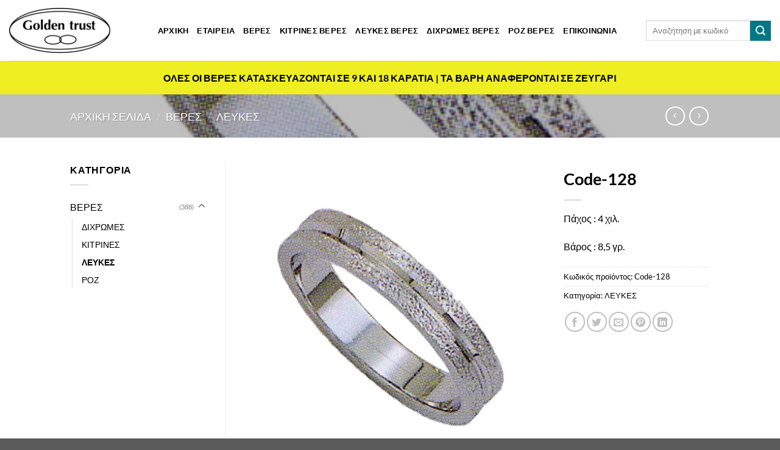

--- FILE ---
content_type: text/html; charset=utf-8
request_url: https://www.google.com/recaptcha/api2/anchor?ar=1&k=6Lf-b6YUAAAAACZanOR4pGiCBUpDjKMcP2a-ijSL&co=aHR0cHM6Ly9nb2xkZW4tdHJ1c3QuZ3I6NDQz&hl=en&v=PoyoqOPhxBO7pBk68S4YbpHZ&size=invisible&anchor-ms=20000&execute-ms=30000&cb=c8nx4zdlw3i9
body_size: 49442
content:
<!DOCTYPE HTML><html dir="ltr" lang="en"><head><meta http-equiv="Content-Type" content="text/html; charset=UTF-8">
<meta http-equiv="X-UA-Compatible" content="IE=edge">
<title>reCAPTCHA</title>
<style type="text/css">
/* cyrillic-ext */
@font-face {
  font-family: 'Roboto';
  font-style: normal;
  font-weight: 400;
  font-stretch: 100%;
  src: url(//fonts.gstatic.com/s/roboto/v48/KFO7CnqEu92Fr1ME7kSn66aGLdTylUAMa3GUBHMdazTgWw.woff2) format('woff2');
  unicode-range: U+0460-052F, U+1C80-1C8A, U+20B4, U+2DE0-2DFF, U+A640-A69F, U+FE2E-FE2F;
}
/* cyrillic */
@font-face {
  font-family: 'Roboto';
  font-style: normal;
  font-weight: 400;
  font-stretch: 100%;
  src: url(//fonts.gstatic.com/s/roboto/v48/KFO7CnqEu92Fr1ME7kSn66aGLdTylUAMa3iUBHMdazTgWw.woff2) format('woff2');
  unicode-range: U+0301, U+0400-045F, U+0490-0491, U+04B0-04B1, U+2116;
}
/* greek-ext */
@font-face {
  font-family: 'Roboto';
  font-style: normal;
  font-weight: 400;
  font-stretch: 100%;
  src: url(//fonts.gstatic.com/s/roboto/v48/KFO7CnqEu92Fr1ME7kSn66aGLdTylUAMa3CUBHMdazTgWw.woff2) format('woff2');
  unicode-range: U+1F00-1FFF;
}
/* greek */
@font-face {
  font-family: 'Roboto';
  font-style: normal;
  font-weight: 400;
  font-stretch: 100%;
  src: url(//fonts.gstatic.com/s/roboto/v48/KFO7CnqEu92Fr1ME7kSn66aGLdTylUAMa3-UBHMdazTgWw.woff2) format('woff2');
  unicode-range: U+0370-0377, U+037A-037F, U+0384-038A, U+038C, U+038E-03A1, U+03A3-03FF;
}
/* math */
@font-face {
  font-family: 'Roboto';
  font-style: normal;
  font-weight: 400;
  font-stretch: 100%;
  src: url(//fonts.gstatic.com/s/roboto/v48/KFO7CnqEu92Fr1ME7kSn66aGLdTylUAMawCUBHMdazTgWw.woff2) format('woff2');
  unicode-range: U+0302-0303, U+0305, U+0307-0308, U+0310, U+0312, U+0315, U+031A, U+0326-0327, U+032C, U+032F-0330, U+0332-0333, U+0338, U+033A, U+0346, U+034D, U+0391-03A1, U+03A3-03A9, U+03B1-03C9, U+03D1, U+03D5-03D6, U+03F0-03F1, U+03F4-03F5, U+2016-2017, U+2034-2038, U+203C, U+2040, U+2043, U+2047, U+2050, U+2057, U+205F, U+2070-2071, U+2074-208E, U+2090-209C, U+20D0-20DC, U+20E1, U+20E5-20EF, U+2100-2112, U+2114-2115, U+2117-2121, U+2123-214F, U+2190, U+2192, U+2194-21AE, U+21B0-21E5, U+21F1-21F2, U+21F4-2211, U+2213-2214, U+2216-22FF, U+2308-230B, U+2310, U+2319, U+231C-2321, U+2336-237A, U+237C, U+2395, U+239B-23B7, U+23D0, U+23DC-23E1, U+2474-2475, U+25AF, U+25B3, U+25B7, U+25BD, U+25C1, U+25CA, U+25CC, U+25FB, U+266D-266F, U+27C0-27FF, U+2900-2AFF, U+2B0E-2B11, U+2B30-2B4C, U+2BFE, U+3030, U+FF5B, U+FF5D, U+1D400-1D7FF, U+1EE00-1EEFF;
}
/* symbols */
@font-face {
  font-family: 'Roboto';
  font-style: normal;
  font-weight: 400;
  font-stretch: 100%;
  src: url(//fonts.gstatic.com/s/roboto/v48/KFO7CnqEu92Fr1ME7kSn66aGLdTylUAMaxKUBHMdazTgWw.woff2) format('woff2');
  unicode-range: U+0001-000C, U+000E-001F, U+007F-009F, U+20DD-20E0, U+20E2-20E4, U+2150-218F, U+2190, U+2192, U+2194-2199, U+21AF, U+21E6-21F0, U+21F3, U+2218-2219, U+2299, U+22C4-22C6, U+2300-243F, U+2440-244A, U+2460-24FF, U+25A0-27BF, U+2800-28FF, U+2921-2922, U+2981, U+29BF, U+29EB, U+2B00-2BFF, U+4DC0-4DFF, U+FFF9-FFFB, U+10140-1018E, U+10190-1019C, U+101A0, U+101D0-101FD, U+102E0-102FB, U+10E60-10E7E, U+1D2C0-1D2D3, U+1D2E0-1D37F, U+1F000-1F0FF, U+1F100-1F1AD, U+1F1E6-1F1FF, U+1F30D-1F30F, U+1F315, U+1F31C, U+1F31E, U+1F320-1F32C, U+1F336, U+1F378, U+1F37D, U+1F382, U+1F393-1F39F, U+1F3A7-1F3A8, U+1F3AC-1F3AF, U+1F3C2, U+1F3C4-1F3C6, U+1F3CA-1F3CE, U+1F3D4-1F3E0, U+1F3ED, U+1F3F1-1F3F3, U+1F3F5-1F3F7, U+1F408, U+1F415, U+1F41F, U+1F426, U+1F43F, U+1F441-1F442, U+1F444, U+1F446-1F449, U+1F44C-1F44E, U+1F453, U+1F46A, U+1F47D, U+1F4A3, U+1F4B0, U+1F4B3, U+1F4B9, U+1F4BB, U+1F4BF, U+1F4C8-1F4CB, U+1F4D6, U+1F4DA, U+1F4DF, U+1F4E3-1F4E6, U+1F4EA-1F4ED, U+1F4F7, U+1F4F9-1F4FB, U+1F4FD-1F4FE, U+1F503, U+1F507-1F50B, U+1F50D, U+1F512-1F513, U+1F53E-1F54A, U+1F54F-1F5FA, U+1F610, U+1F650-1F67F, U+1F687, U+1F68D, U+1F691, U+1F694, U+1F698, U+1F6AD, U+1F6B2, U+1F6B9-1F6BA, U+1F6BC, U+1F6C6-1F6CF, U+1F6D3-1F6D7, U+1F6E0-1F6EA, U+1F6F0-1F6F3, U+1F6F7-1F6FC, U+1F700-1F7FF, U+1F800-1F80B, U+1F810-1F847, U+1F850-1F859, U+1F860-1F887, U+1F890-1F8AD, U+1F8B0-1F8BB, U+1F8C0-1F8C1, U+1F900-1F90B, U+1F93B, U+1F946, U+1F984, U+1F996, U+1F9E9, U+1FA00-1FA6F, U+1FA70-1FA7C, U+1FA80-1FA89, U+1FA8F-1FAC6, U+1FACE-1FADC, U+1FADF-1FAE9, U+1FAF0-1FAF8, U+1FB00-1FBFF;
}
/* vietnamese */
@font-face {
  font-family: 'Roboto';
  font-style: normal;
  font-weight: 400;
  font-stretch: 100%;
  src: url(//fonts.gstatic.com/s/roboto/v48/KFO7CnqEu92Fr1ME7kSn66aGLdTylUAMa3OUBHMdazTgWw.woff2) format('woff2');
  unicode-range: U+0102-0103, U+0110-0111, U+0128-0129, U+0168-0169, U+01A0-01A1, U+01AF-01B0, U+0300-0301, U+0303-0304, U+0308-0309, U+0323, U+0329, U+1EA0-1EF9, U+20AB;
}
/* latin-ext */
@font-face {
  font-family: 'Roboto';
  font-style: normal;
  font-weight: 400;
  font-stretch: 100%;
  src: url(//fonts.gstatic.com/s/roboto/v48/KFO7CnqEu92Fr1ME7kSn66aGLdTylUAMa3KUBHMdazTgWw.woff2) format('woff2');
  unicode-range: U+0100-02BA, U+02BD-02C5, U+02C7-02CC, U+02CE-02D7, U+02DD-02FF, U+0304, U+0308, U+0329, U+1D00-1DBF, U+1E00-1E9F, U+1EF2-1EFF, U+2020, U+20A0-20AB, U+20AD-20C0, U+2113, U+2C60-2C7F, U+A720-A7FF;
}
/* latin */
@font-face {
  font-family: 'Roboto';
  font-style: normal;
  font-weight: 400;
  font-stretch: 100%;
  src: url(//fonts.gstatic.com/s/roboto/v48/KFO7CnqEu92Fr1ME7kSn66aGLdTylUAMa3yUBHMdazQ.woff2) format('woff2');
  unicode-range: U+0000-00FF, U+0131, U+0152-0153, U+02BB-02BC, U+02C6, U+02DA, U+02DC, U+0304, U+0308, U+0329, U+2000-206F, U+20AC, U+2122, U+2191, U+2193, U+2212, U+2215, U+FEFF, U+FFFD;
}
/* cyrillic-ext */
@font-face {
  font-family: 'Roboto';
  font-style: normal;
  font-weight: 500;
  font-stretch: 100%;
  src: url(//fonts.gstatic.com/s/roboto/v48/KFO7CnqEu92Fr1ME7kSn66aGLdTylUAMa3GUBHMdazTgWw.woff2) format('woff2');
  unicode-range: U+0460-052F, U+1C80-1C8A, U+20B4, U+2DE0-2DFF, U+A640-A69F, U+FE2E-FE2F;
}
/* cyrillic */
@font-face {
  font-family: 'Roboto';
  font-style: normal;
  font-weight: 500;
  font-stretch: 100%;
  src: url(//fonts.gstatic.com/s/roboto/v48/KFO7CnqEu92Fr1ME7kSn66aGLdTylUAMa3iUBHMdazTgWw.woff2) format('woff2');
  unicode-range: U+0301, U+0400-045F, U+0490-0491, U+04B0-04B1, U+2116;
}
/* greek-ext */
@font-face {
  font-family: 'Roboto';
  font-style: normal;
  font-weight: 500;
  font-stretch: 100%;
  src: url(//fonts.gstatic.com/s/roboto/v48/KFO7CnqEu92Fr1ME7kSn66aGLdTylUAMa3CUBHMdazTgWw.woff2) format('woff2');
  unicode-range: U+1F00-1FFF;
}
/* greek */
@font-face {
  font-family: 'Roboto';
  font-style: normal;
  font-weight: 500;
  font-stretch: 100%;
  src: url(//fonts.gstatic.com/s/roboto/v48/KFO7CnqEu92Fr1ME7kSn66aGLdTylUAMa3-UBHMdazTgWw.woff2) format('woff2');
  unicode-range: U+0370-0377, U+037A-037F, U+0384-038A, U+038C, U+038E-03A1, U+03A3-03FF;
}
/* math */
@font-face {
  font-family: 'Roboto';
  font-style: normal;
  font-weight: 500;
  font-stretch: 100%;
  src: url(//fonts.gstatic.com/s/roboto/v48/KFO7CnqEu92Fr1ME7kSn66aGLdTylUAMawCUBHMdazTgWw.woff2) format('woff2');
  unicode-range: U+0302-0303, U+0305, U+0307-0308, U+0310, U+0312, U+0315, U+031A, U+0326-0327, U+032C, U+032F-0330, U+0332-0333, U+0338, U+033A, U+0346, U+034D, U+0391-03A1, U+03A3-03A9, U+03B1-03C9, U+03D1, U+03D5-03D6, U+03F0-03F1, U+03F4-03F5, U+2016-2017, U+2034-2038, U+203C, U+2040, U+2043, U+2047, U+2050, U+2057, U+205F, U+2070-2071, U+2074-208E, U+2090-209C, U+20D0-20DC, U+20E1, U+20E5-20EF, U+2100-2112, U+2114-2115, U+2117-2121, U+2123-214F, U+2190, U+2192, U+2194-21AE, U+21B0-21E5, U+21F1-21F2, U+21F4-2211, U+2213-2214, U+2216-22FF, U+2308-230B, U+2310, U+2319, U+231C-2321, U+2336-237A, U+237C, U+2395, U+239B-23B7, U+23D0, U+23DC-23E1, U+2474-2475, U+25AF, U+25B3, U+25B7, U+25BD, U+25C1, U+25CA, U+25CC, U+25FB, U+266D-266F, U+27C0-27FF, U+2900-2AFF, U+2B0E-2B11, U+2B30-2B4C, U+2BFE, U+3030, U+FF5B, U+FF5D, U+1D400-1D7FF, U+1EE00-1EEFF;
}
/* symbols */
@font-face {
  font-family: 'Roboto';
  font-style: normal;
  font-weight: 500;
  font-stretch: 100%;
  src: url(//fonts.gstatic.com/s/roboto/v48/KFO7CnqEu92Fr1ME7kSn66aGLdTylUAMaxKUBHMdazTgWw.woff2) format('woff2');
  unicode-range: U+0001-000C, U+000E-001F, U+007F-009F, U+20DD-20E0, U+20E2-20E4, U+2150-218F, U+2190, U+2192, U+2194-2199, U+21AF, U+21E6-21F0, U+21F3, U+2218-2219, U+2299, U+22C4-22C6, U+2300-243F, U+2440-244A, U+2460-24FF, U+25A0-27BF, U+2800-28FF, U+2921-2922, U+2981, U+29BF, U+29EB, U+2B00-2BFF, U+4DC0-4DFF, U+FFF9-FFFB, U+10140-1018E, U+10190-1019C, U+101A0, U+101D0-101FD, U+102E0-102FB, U+10E60-10E7E, U+1D2C0-1D2D3, U+1D2E0-1D37F, U+1F000-1F0FF, U+1F100-1F1AD, U+1F1E6-1F1FF, U+1F30D-1F30F, U+1F315, U+1F31C, U+1F31E, U+1F320-1F32C, U+1F336, U+1F378, U+1F37D, U+1F382, U+1F393-1F39F, U+1F3A7-1F3A8, U+1F3AC-1F3AF, U+1F3C2, U+1F3C4-1F3C6, U+1F3CA-1F3CE, U+1F3D4-1F3E0, U+1F3ED, U+1F3F1-1F3F3, U+1F3F5-1F3F7, U+1F408, U+1F415, U+1F41F, U+1F426, U+1F43F, U+1F441-1F442, U+1F444, U+1F446-1F449, U+1F44C-1F44E, U+1F453, U+1F46A, U+1F47D, U+1F4A3, U+1F4B0, U+1F4B3, U+1F4B9, U+1F4BB, U+1F4BF, U+1F4C8-1F4CB, U+1F4D6, U+1F4DA, U+1F4DF, U+1F4E3-1F4E6, U+1F4EA-1F4ED, U+1F4F7, U+1F4F9-1F4FB, U+1F4FD-1F4FE, U+1F503, U+1F507-1F50B, U+1F50D, U+1F512-1F513, U+1F53E-1F54A, U+1F54F-1F5FA, U+1F610, U+1F650-1F67F, U+1F687, U+1F68D, U+1F691, U+1F694, U+1F698, U+1F6AD, U+1F6B2, U+1F6B9-1F6BA, U+1F6BC, U+1F6C6-1F6CF, U+1F6D3-1F6D7, U+1F6E0-1F6EA, U+1F6F0-1F6F3, U+1F6F7-1F6FC, U+1F700-1F7FF, U+1F800-1F80B, U+1F810-1F847, U+1F850-1F859, U+1F860-1F887, U+1F890-1F8AD, U+1F8B0-1F8BB, U+1F8C0-1F8C1, U+1F900-1F90B, U+1F93B, U+1F946, U+1F984, U+1F996, U+1F9E9, U+1FA00-1FA6F, U+1FA70-1FA7C, U+1FA80-1FA89, U+1FA8F-1FAC6, U+1FACE-1FADC, U+1FADF-1FAE9, U+1FAF0-1FAF8, U+1FB00-1FBFF;
}
/* vietnamese */
@font-face {
  font-family: 'Roboto';
  font-style: normal;
  font-weight: 500;
  font-stretch: 100%;
  src: url(//fonts.gstatic.com/s/roboto/v48/KFO7CnqEu92Fr1ME7kSn66aGLdTylUAMa3OUBHMdazTgWw.woff2) format('woff2');
  unicode-range: U+0102-0103, U+0110-0111, U+0128-0129, U+0168-0169, U+01A0-01A1, U+01AF-01B0, U+0300-0301, U+0303-0304, U+0308-0309, U+0323, U+0329, U+1EA0-1EF9, U+20AB;
}
/* latin-ext */
@font-face {
  font-family: 'Roboto';
  font-style: normal;
  font-weight: 500;
  font-stretch: 100%;
  src: url(//fonts.gstatic.com/s/roboto/v48/KFO7CnqEu92Fr1ME7kSn66aGLdTylUAMa3KUBHMdazTgWw.woff2) format('woff2');
  unicode-range: U+0100-02BA, U+02BD-02C5, U+02C7-02CC, U+02CE-02D7, U+02DD-02FF, U+0304, U+0308, U+0329, U+1D00-1DBF, U+1E00-1E9F, U+1EF2-1EFF, U+2020, U+20A0-20AB, U+20AD-20C0, U+2113, U+2C60-2C7F, U+A720-A7FF;
}
/* latin */
@font-face {
  font-family: 'Roboto';
  font-style: normal;
  font-weight: 500;
  font-stretch: 100%;
  src: url(//fonts.gstatic.com/s/roboto/v48/KFO7CnqEu92Fr1ME7kSn66aGLdTylUAMa3yUBHMdazQ.woff2) format('woff2');
  unicode-range: U+0000-00FF, U+0131, U+0152-0153, U+02BB-02BC, U+02C6, U+02DA, U+02DC, U+0304, U+0308, U+0329, U+2000-206F, U+20AC, U+2122, U+2191, U+2193, U+2212, U+2215, U+FEFF, U+FFFD;
}
/* cyrillic-ext */
@font-face {
  font-family: 'Roboto';
  font-style: normal;
  font-weight: 900;
  font-stretch: 100%;
  src: url(//fonts.gstatic.com/s/roboto/v48/KFO7CnqEu92Fr1ME7kSn66aGLdTylUAMa3GUBHMdazTgWw.woff2) format('woff2');
  unicode-range: U+0460-052F, U+1C80-1C8A, U+20B4, U+2DE0-2DFF, U+A640-A69F, U+FE2E-FE2F;
}
/* cyrillic */
@font-face {
  font-family: 'Roboto';
  font-style: normal;
  font-weight: 900;
  font-stretch: 100%;
  src: url(//fonts.gstatic.com/s/roboto/v48/KFO7CnqEu92Fr1ME7kSn66aGLdTylUAMa3iUBHMdazTgWw.woff2) format('woff2');
  unicode-range: U+0301, U+0400-045F, U+0490-0491, U+04B0-04B1, U+2116;
}
/* greek-ext */
@font-face {
  font-family: 'Roboto';
  font-style: normal;
  font-weight: 900;
  font-stretch: 100%;
  src: url(//fonts.gstatic.com/s/roboto/v48/KFO7CnqEu92Fr1ME7kSn66aGLdTylUAMa3CUBHMdazTgWw.woff2) format('woff2');
  unicode-range: U+1F00-1FFF;
}
/* greek */
@font-face {
  font-family: 'Roboto';
  font-style: normal;
  font-weight: 900;
  font-stretch: 100%;
  src: url(//fonts.gstatic.com/s/roboto/v48/KFO7CnqEu92Fr1ME7kSn66aGLdTylUAMa3-UBHMdazTgWw.woff2) format('woff2');
  unicode-range: U+0370-0377, U+037A-037F, U+0384-038A, U+038C, U+038E-03A1, U+03A3-03FF;
}
/* math */
@font-face {
  font-family: 'Roboto';
  font-style: normal;
  font-weight: 900;
  font-stretch: 100%;
  src: url(//fonts.gstatic.com/s/roboto/v48/KFO7CnqEu92Fr1ME7kSn66aGLdTylUAMawCUBHMdazTgWw.woff2) format('woff2');
  unicode-range: U+0302-0303, U+0305, U+0307-0308, U+0310, U+0312, U+0315, U+031A, U+0326-0327, U+032C, U+032F-0330, U+0332-0333, U+0338, U+033A, U+0346, U+034D, U+0391-03A1, U+03A3-03A9, U+03B1-03C9, U+03D1, U+03D5-03D6, U+03F0-03F1, U+03F4-03F5, U+2016-2017, U+2034-2038, U+203C, U+2040, U+2043, U+2047, U+2050, U+2057, U+205F, U+2070-2071, U+2074-208E, U+2090-209C, U+20D0-20DC, U+20E1, U+20E5-20EF, U+2100-2112, U+2114-2115, U+2117-2121, U+2123-214F, U+2190, U+2192, U+2194-21AE, U+21B0-21E5, U+21F1-21F2, U+21F4-2211, U+2213-2214, U+2216-22FF, U+2308-230B, U+2310, U+2319, U+231C-2321, U+2336-237A, U+237C, U+2395, U+239B-23B7, U+23D0, U+23DC-23E1, U+2474-2475, U+25AF, U+25B3, U+25B7, U+25BD, U+25C1, U+25CA, U+25CC, U+25FB, U+266D-266F, U+27C0-27FF, U+2900-2AFF, U+2B0E-2B11, U+2B30-2B4C, U+2BFE, U+3030, U+FF5B, U+FF5D, U+1D400-1D7FF, U+1EE00-1EEFF;
}
/* symbols */
@font-face {
  font-family: 'Roboto';
  font-style: normal;
  font-weight: 900;
  font-stretch: 100%;
  src: url(//fonts.gstatic.com/s/roboto/v48/KFO7CnqEu92Fr1ME7kSn66aGLdTylUAMaxKUBHMdazTgWw.woff2) format('woff2');
  unicode-range: U+0001-000C, U+000E-001F, U+007F-009F, U+20DD-20E0, U+20E2-20E4, U+2150-218F, U+2190, U+2192, U+2194-2199, U+21AF, U+21E6-21F0, U+21F3, U+2218-2219, U+2299, U+22C4-22C6, U+2300-243F, U+2440-244A, U+2460-24FF, U+25A0-27BF, U+2800-28FF, U+2921-2922, U+2981, U+29BF, U+29EB, U+2B00-2BFF, U+4DC0-4DFF, U+FFF9-FFFB, U+10140-1018E, U+10190-1019C, U+101A0, U+101D0-101FD, U+102E0-102FB, U+10E60-10E7E, U+1D2C0-1D2D3, U+1D2E0-1D37F, U+1F000-1F0FF, U+1F100-1F1AD, U+1F1E6-1F1FF, U+1F30D-1F30F, U+1F315, U+1F31C, U+1F31E, U+1F320-1F32C, U+1F336, U+1F378, U+1F37D, U+1F382, U+1F393-1F39F, U+1F3A7-1F3A8, U+1F3AC-1F3AF, U+1F3C2, U+1F3C4-1F3C6, U+1F3CA-1F3CE, U+1F3D4-1F3E0, U+1F3ED, U+1F3F1-1F3F3, U+1F3F5-1F3F7, U+1F408, U+1F415, U+1F41F, U+1F426, U+1F43F, U+1F441-1F442, U+1F444, U+1F446-1F449, U+1F44C-1F44E, U+1F453, U+1F46A, U+1F47D, U+1F4A3, U+1F4B0, U+1F4B3, U+1F4B9, U+1F4BB, U+1F4BF, U+1F4C8-1F4CB, U+1F4D6, U+1F4DA, U+1F4DF, U+1F4E3-1F4E6, U+1F4EA-1F4ED, U+1F4F7, U+1F4F9-1F4FB, U+1F4FD-1F4FE, U+1F503, U+1F507-1F50B, U+1F50D, U+1F512-1F513, U+1F53E-1F54A, U+1F54F-1F5FA, U+1F610, U+1F650-1F67F, U+1F687, U+1F68D, U+1F691, U+1F694, U+1F698, U+1F6AD, U+1F6B2, U+1F6B9-1F6BA, U+1F6BC, U+1F6C6-1F6CF, U+1F6D3-1F6D7, U+1F6E0-1F6EA, U+1F6F0-1F6F3, U+1F6F7-1F6FC, U+1F700-1F7FF, U+1F800-1F80B, U+1F810-1F847, U+1F850-1F859, U+1F860-1F887, U+1F890-1F8AD, U+1F8B0-1F8BB, U+1F8C0-1F8C1, U+1F900-1F90B, U+1F93B, U+1F946, U+1F984, U+1F996, U+1F9E9, U+1FA00-1FA6F, U+1FA70-1FA7C, U+1FA80-1FA89, U+1FA8F-1FAC6, U+1FACE-1FADC, U+1FADF-1FAE9, U+1FAF0-1FAF8, U+1FB00-1FBFF;
}
/* vietnamese */
@font-face {
  font-family: 'Roboto';
  font-style: normal;
  font-weight: 900;
  font-stretch: 100%;
  src: url(//fonts.gstatic.com/s/roboto/v48/KFO7CnqEu92Fr1ME7kSn66aGLdTylUAMa3OUBHMdazTgWw.woff2) format('woff2');
  unicode-range: U+0102-0103, U+0110-0111, U+0128-0129, U+0168-0169, U+01A0-01A1, U+01AF-01B0, U+0300-0301, U+0303-0304, U+0308-0309, U+0323, U+0329, U+1EA0-1EF9, U+20AB;
}
/* latin-ext */
@font-face {
  font-family: 'Roboto';
  font-style: normal;
  font-weight: 900;
  font-stretch: 100%;
  src: url(//fonts.gstatic.com/s/roboto/v48/KFO7CnqEu92Fr1ME7kSn66aGLdTylUAMa3KUBHMdazTgWw.woff2) format('woff2');
  unicode-range: U+0100-02BA, U+02BD-02C5, U+02C7-02CC, U+02CE-02D7, U+02DD-02FF, U+0304, U+0308, U+0329, U+1D00-1DBF, U+1E00-1E9F, U+1EF2-1EFF, U+2020, U+20A0-20AB, U+20AD-20C0, U+2113, U+2C60-2C7F, U+A720-A7FF;
}
/* latin */
@font-face {
  font-family: 'Roboto';
  font-style: normal;
  font-weight: 900;
  font-stretch: 100%;
  src: url(//fonts.gstatic.com/s/roboto/v48/KFO7CnqEu92Fr1ME7kSn66aGLdTylUAMa3yUBHMdazQ.woff2) format('woff2');
  unicode-range: U+0000-00FF, U+0131, U+0152-0153, U+02BB-02BC, U+02C6, U+02DA, U+02DC, U+0304, U+0308, U+0329, U+2000-206F, U+20AC, U+2122, U+2191, U+2193, U+2212, U+2215, U+FEFF, U+FFFD;
}

</style>
<link rel="stylesheet" type="text/css" href="https://www.gstatic.com/recaptcha/releases/PoyoqOPhxBO7pBk68S4YbpHZ/styles__ltr.css">
<script nonce="q-d1QnKzhqxHF2Y74kEnNw" type="text/javascript">window['__recaptcha_api'] = 'https://www.google.com/recaptcha/api2/';</script>
<script type="text/javascript" src="https://www.gstatic.com/recaptcha/releases/PoyoqOPhxBO7pBk68S4YbpHZ/recaptcha__en.js" nonce="q-d1QnKzhqxHF2Y74kEnNw">
      
    </script></head>
<body><div id="rc-anchor-alert" class="rc-anchor-alert"></div>
<input type="hidden" id="recaptcha-token" value="[base64]">
<script type="text/javascript" nonce="q-d1QnKzhqxHF2Y74kEnNw">
      recaptcha.anchor.Main.init("[\x22ainput\x22,[\x22bgdata\x22,\x22\x22,\[base64]/[base64]/MjU1Ong/[base64]/[base64]/[base64]/[base64]/[base64]/[base64]/[base64]/[base64]/[base64]/[base64]/[base64]/[base64]/[base64]/[base64]/[base64]\\u003d\x22,\[base64]\\u003d\\u003d\x22,\x22eXrCj8ORwr/Ds8KIFHXDicOdwpXCqGxlTGHCisO/FcKBI3fDq8OtEsOROmLDsMOdDcK8SxPDi8KFIcODw7wJw5lGwrbCj8OsB8K0w7Ycw4paTl/CqsO/U8KDwrDCusOnwql9w4PCtcOhZUorwrfDmcO0wr9Dw4nDtMKUw4UBwoDCh2rDondnNgdTw6sIwq/ClUjCkSTCkFtfdUEEYsOaEMOAwqvClD/DiR3CnsOoQE88e8KHZjExw6g9R2RWwqglwoTCqsKbw7XDtcOjQzRGw5nCnsOxw6NHM8K5NirCgMOnw5ggwog/QADDjMOmLzFwNAnDvj/ChQ49w6ITwooXOsOMwox2fsOVw5k/YMOFw4Q2NEsWEBxiwoLCoyYPeUHCimAEOMKxSCEPHVhddAFlNsOTw6LCucKKw4lYw6EKSMKoJcOYwp51wqHDi8OBChwgIw3DncOLw6FEdcOTwr/CllZfw6HDqQHChsKWMsKVw6xHEFM7Ih9dwplnUBLDncK1J8O2eMK9UsK0wrzDocO8aFhgBAHCrsO1ZW/CinPDqxAWw4hVGMOdwr1jw5rCu3JFw6HDqcKiwpJEMcKlwr3Cg1/DhMKZw6ZACioVwrDCusOOwqPCujMDSWkeN3PCp8KIwq/CuMOywqxuw6Ilw4vCmsOZw7VaQ1/CvFrDgnBfd2/[base64]/w6MfN8OFwrwBBD3DrcKVQsOAw7jDtMOcwqLCsDXDqsOHw61pH8ORdcO6fA7Cix7CgMKQBHTDk8KKAsKEAUjDhMOGOBcIw4PDjsKfG8OcIkzCtyHDiMK6wpnDiFkddVg/wrkmwqc2w5zCjUjDvcKewrnDpQQCIh0Pwp8hGBc2RRjCgMObDMKkJ0VhHibDgsK6AkfDs8KoTV7DqsOnDcOpwoMFwoQaXi7CosKSwrPCmsOew7nDrMOZw5bChMOQwqPCsMOWRsODbRDDgEvCvsOQScOZwogdWRZPCSXDsCUieG/CnS0uw5USfVhZFsKdwpHDh8OUwq7Cq2DDgmLCjHFEXMOFRcKKwplcD2HCml1nw6xqwozClxNwwqvCry7Dj3IwVyzDoRPDqyZ2w5AFfcK9FcK2PUvDksOJwoHCk8K8wpjClsO5L8KOScOmwqthwpXDqMK2wqshwpXDhMKvJEPCthkVwofDuR/CsUHCocKCwpE2wobCmGzCuCtIF8Oew67CgcOhHSTCjsO1wpA8w7TDlRjCqcOUTsODwpzDhsO9wpUKJMOmDcO6w5zDlBzChsOywp3CkEzCjhRSVMOoa8K5dcKawo8ZwoHDsg0DSMOWw7vCj38bP8OywqfDnsOYCsKzw6DDvcKewoF9PVp+wqwlNsKtw6zDthcawqTDk2/[base64]/DulFtwr/CscOFwq0/w6rDg8KHwojCrF3DoywUwqHCrcOkw58qB344w6dUw4pgw47CglUBVVTClznDjmh+IFwiK8O0YGgowp0uUz1gZQvDjkBhwrnChMKCw4wIAQrDj2d6wr9ew7jClC1lYcKgeGtewrRhb8OIw7QOw5fCtEJ4wqLCh8OEYTzCrgrCoT90wq1gPcOfw5xEwqvCt8O/wpPCoDZIPMKWbcK0aHbCvizCocKNw7l9HsOfw7U5FsOWw79qw7t7M8KMWkDDkXLDrcKAGH9KwosSP3PCkAtQw5/CtsOAWsONRMOuOcOZw67Cm8OMw4JAw59BHBrCgWclVXUWw5VYecKYw5ggwo3DhjcJB8O4Gx1tdcOzwq7DhA1kwp1vL3/DkgbCsiTClULDvcK6XcK9woMHHRJ4w7ZCw5pBwpxdTl/CisOPYCTDtQZqIcK9w4PCgxl1RVXDmQ7CvsKgwoMJwrEoKh9We8KwwrtFw5d9w6tIWz1HQMOTwrNnw7/DusO7C8OsUXRVXsOyNDtzUhvDq8OrFcOgM8OJXcK9w4zCm8Oyw6oww4MPw5fCoFFrVGt9wp7Dv8KBwrpiw6wFalYQw7PDpEHDn8OMbGzCkcOdw5bClhbCtnDDg8K4AMOSYsOSZsKVwpNgwqRtOHfCocOTXMOyPxd4bsKqGcKBw5/[base64]/ClsO8LWrCtMKgw6rDuBDDpsOQw7PDrMK7Q8Ofw7XCu2dqPMKRwotOQ3YnwrzDqQPDvAEJAmzCoDfCmhV7CsO7UDokwrxIw5B9wrbCkgHDjw3ClsKeeF1mUsObZTzDhXVSBlAzwo/[base64]/w6DDrHDDrXDDkcOXe8K/w4AAw4ldXmXCgHrDrwRiWhrDrV/Du8KfGCnCjltyw5XCrsKTw7vCk3N4w4NOSm3DnTJ/w7rClcOIHsOYaSUVLV/CpQPCm8Oqwr/Dk8OHwpnDpsONwqtSw6zDuMOcGBgwwrhKwqDCn1zClMOsw5ReR8OwwqsYLMK0w7l0wrYWLH3CusKNHMOIUMObwpHDmcO/wpdbJXcAw7zDgGUaf0TCqcK0MBlfw4nDisOhwqdGUsOjaj50RsK7XcOkw6PCjcOsGMKwwo3CtMKQMMOQYcOnGi0cw6IuZ2MsbcOtCWJdSAXCu8K3w7I1d0lZZMKcwoLCkXQJJDIFD8KKw5DDnsOzwq3Dm8OzVcOWwpHDlMK2c3jCnsOXw7vCm8Ktwq1bfcOFwqnCh2/DrzbCrMOUw6LCgS/DqHUrBEcMwrEjDsOpOMKkw6xIw7ofwqjDmsOGw4Aow7fDn1pcwqkdGcOxfC3DkAoHw65ywpMoeSPDqlcLwqYUfcKSwqssPMOkwosAw5R+asK0f3NAJsKfP8KLel8NwrBVeD/Ds8OXF8K9w4vCogbDmkHCgcOBw5jDrAVtdMOIw7zCtcORR8OPwrJbwq/DtMOOWcKSdsKMw4nDjcOyZVRbwqV7I8KZP8Ktw67DisKHSQtnFcOXMsOYw6hVwpbCpsO7ecKqL8OHW2PDiMKrw69xaMK4FQJPK8OAw6luwqMmZ8ODDMKJwrVzwpBFw7/DrMKuBiPDgMOIw6oXIWPCg8OeDMO7MnTCn0nCr8OxdHg4DsKID8KGDBgBUMO3N8Oge8K2AcOaKhQ3OkMzasOuA0IzQT7CuWZtw58ecStCX8OdSGHDrREAwqN9wr5yK3xlw4TDg8KmOzFSwr9+w75Dw6bDmzHDh3/DlsKeJR3ClW/Dl8OPBMKsw5QQYcKqGj3ChMKfw5nDh2TDtGHDimsRwqXDiWjDqMOMRMOoUyBqQV3Ct8KRwopow6tuw7MUw43DtMKDccK1NMKmwoR6eSRDUcO0YW8qwqMpNWItwokfwoBQaz5DAwhww6bDiC7DrCvDvcOhwr5jw5zCiTTCmcOlD2jDk3h9woTCuDV7aR/DryxvwrvDoVkmwprCo8Oqw4rDoVzCkDPCg3FuaAETw6fCgBAmwqrChMOKwq/Dr1gAwqU2Gw3ClQtMwqHDlcO/[base64]/[base64]/JlcpREtAw6c+XW9JwqrCvCBALkDDglXCtcOmw7pkw7HDgsOLL8OYwr08wq/CqjNAw53Dgl/[base64]/w6BAP8OpwrnCi30xIS5uwrXCvk/[base64]/Cs37DscO+w4DDihbCvMOgFSTCuMKzRFHDo8O6w5UbVsONw7HCkGPDmMOxYsOVesKKwp3Dg0/DjsKXXMOtwq/DphFIwpNOesKHw4jDmR8Ow4Ezw7nCrB7Djg8Jw4DDl0TDnhwKD8KgJwjCtHRiPcKIEW9lBcKwDMK4ZjnCkkHDp8ORWF5+w5hcwrMzL8Knwq3CiMKuVXPCrMOPw68kw58qwpt0dQzCs8K9wo4WwrvDjwvDvyfCpcKqYsO7bSM/[base64]/NcO3WUvCtW3CqUrDocOSeTfDvMK6P3vDqMO1MsKjacKdBMOWwrfDrhLDlsOMwqcaEMKgX8KbNxwNKcOuw5PCpcKnw7wywqvDjBTCqcOtFS/[base64]/[base64]/DtmbCsj1IwozDoMOVw47Dr03Do8OAwp/Cp8ObGsK6OsKsZMKBwojCisOYF8KPw6/ChsOTwpoEdSjDtWTDnHtqw5BFJ8Onwod8D8OGw6gJbsK1PsOMwqgcw4JICxDCicK8RGnDhgDCuUPCjcK+DcOLwrtJworDrylhMT8qw4VFwoQsQMKyYlXDjzhkXU/DtcKxwqJCD8KudMKXw4YYUsOUw7dzGV4NwpLDicKuEXHDtsOgwo3DpMKmcToIw7B5G0d0I13CoRwpUwBRw7fDuxUNbkcPT8KfwpvCrMKiw7nCvCd7CijDk8K3OMKTRsOfw4nDsigPw5YybXvDoRo7wqvCpDocw7zDsSzCt8O/fMKgw501w7ZJwoECwqBUwrFhw4TCkh4eXcONVcOiLAnCn2fCoiI5EBQNwoYZw60sw5Nqw4x1w5TCtcKxDsKhwrzCkQ1UwrZww4jDgzsywqgZw77CncOONS7CsyYTEcODwoZJw5cyw5PDs1/DgcKFwqYdGFokwoEhwpglwoUkKicAw4DDqsK8VcOow6TCqDk7w68keg5Uw6DCqsKww5AQw4TDoxclw7fDrDsjVMKUcMKJw4zCvGwfwrXDrSxMBkPCmmIFw5Ifw4DDkj1bwoUiMiDCscKtwr/CtGjDl8Obwp8udsKQacKaQhUdwqjDqXPCp8K/TxQZZC0fPTjCnyQdWF4Lw78iSTA5U8KkwrEnwqbCnsOyw7zCl8OLDwZowrvDh8OPSFwZw7/[base64]/Dk8O+Og87TWkYw5ogfMOnw6XDkw4cw7/CoG4JeCLDhsOCw6vCp8O6wo0QwrbCnQx7wpnCvMOuPcKNwqEjwpbDpi3Dh8KVZXhVOcOWwp1NUTA9wpUKZn9FAMK9IsOrw4zCgMOJLCpnJSgVJcKcw6lYwqloFh7CjkoEwpnDuT5Rw55EwrPCtl5HfyDCjsKDw4pECMKrwpDCiC7Cl8OJwq3DuMKndcOdw6/CsHIDwrxEV8Kpw4/DrcO2NyMsw4rDonnCvcOvNSjDk8KhwoPDvMOYwo/DoRnDnsOew6rCimxEN3MODxxFDcKhFXQYTSpyKhDCpTDDjkwqw4fDhy1kMMOnw7smwr7CrhDDmCjDqcKFwplnLlEAV8OYUFzCj8KOMljCjcOzw6liwohuIsOOw5xAZcORMnV3QsOGw4bDkw9IwqjCtjnDgjDCqHfDv8K+w5JAwonDoDbDqC8Zw4kEwp/DtMOFwroAcwvDu8KEdDMqTXpuwrtvIijCuMOjRMKUPGBKwpQ4wrFwZMOJSMOVw5/DtMKOw7vCpA4dQMKIO0PCh2p6Oicmwo5sb24oY8OPO38XXHp4f2NAWwooHMOrIFZrw7LDmQnDscK5w4xTw4/DshfCu15xYsK4w6fCtXotEcKGOFbCi8OMwr5Qw4/DkW5Xwo/[base64]/DhiA4LsKtwpfDuMODcWzCglY1wpIXwpQdw4LCljMqA33DocOvwo8ZwrTDncKJw7FZYWhvwoDDlcOlwrbDocK6wqNMTcKrwojCrMK0XcOBcsOGURtffMKaw4/CliQPwrvDuUAsw41bw5XDkDlJdMKcBMKOHMOKXsOVw70rNsOBGA3DjsOvOMKfwooFbm/DvcKQw4XDkgzDgXcUdFt1IHAxwpnDhEPDuTXDgsOAMC7DhFfDs0HCrEjClMOOwpEAw5sGNhtbwprCtnZtw5/[base64]/[base64]/Do8KALcK5woXDucKwB8KgRwjDn8OEw4l/[base64]/CjTDgsKkwr4owrLCv8O6w6TDlmFiDx86w5J0w40gJyfCqjZQw4/[base64]/ecKTw63DuwjDm8O/DhA9WCfCmx4Mw5gPVcOpw6PCuBItwq4FwpXDkR3Cjk3DulnDqMKBw55gIcK9RMKNw7NwwoDDhCfDqMKLwoTDmMOTDMKHcsOoJDwdwqzCrSfCqknDjEBcw4RAwqLCu8KXw7BGDcKZAsONw4nDv8O1SMKBwrzCkmvCpF7CpSTCtENxw4NzZsKQwrdHZ01uwpnDslx9cx/DhH/Ds8O3Mlhxw6PDsQDDnU9qw4RxwqHDjsKBwoR5IsKiCMKSA8O5w4wqw7fCuhktecK0CsO/wojCkMKWw5/[base64]/Cq8OLZxvCoHHDj8KmcMOzJUHDs8OYWRBRQEktdXdRwqHChSDCpxFyw5rCrQDCgWs4IcKhwrnDhmnDqnpJw5fDs8OdeCXDo8OjW8OqFVQSQR7DjCt6wogswrbDhQPDmzITwqfDocOyTsKAKMKvw5LDgMK9w5dML8OlF8KDeF/ClgDDuGM1NyXCt8OjwogmakZnw6fDrFMPfDnCknQeLsOoV1ZUwoDChhXCtWMLw4lawpZeMh3DlsKtBnQtIz5GwrjDjQNqw5XDuMK9QDvCg8OTw7XCl2PDjW/Ct8KowqLCncOUw6kxdMOdwrrCtEHDuXvCh2TCswhmwo5Nw4LCkAvDgzI5AMKeTcKZwo1tw7xCPwfCjhZMwp1wPMK/[base64]/DkXICwqPDlMORw4kgw40kLGLChsOzcMOVw4t8f8K0wp1WbnHDicO5ZMOta8OGUTPCuUbCrgXDg2XCl8O1HMKecMOUNHDCohvDkArDisOwwp7CkcKdwro8VcOkw75rHS3DilXCs0vCgg/[base64]/CpsOKwpUVN8OXw4rDkE1rw7BHw73CtcKVasOpexXCg8OKJXzDt3hIwqTCqT1OwqhRw4UGF23DhGlQw5N5woEOwqZEwrNDwotnLU3CrEfCgsKlw6jCrMKCwoYnw45Nwr5swpPCo8KXKW9Iw5s/[base64]/[base64]/DqWLCnMOzI8K0cWwgEHrDj8Kgw74NIwbCq8OVwqzDvsKlw6hxGMOsw4BqTcK6acOXVMOUwr3DvsKaECnCgwNcSnUSwpk8S8OxcQ5kR8OAwrrCtsOWw6VdO8O3w5LDlTZ8wqHCpcOew4rDlsO0w6pOwqHDik/CshXCn8KywobDpsO9wrHCg8O0wojCs8K1Hn0DPsOLw5ZKwoNgSU/Crl3CpcK8wrXDucOUdsK6wrLCjcKdLxApCSFwV8Kjb8Oew4LCh0DCjxw1wr/CoMK1w7jClAnDlV7DrBrCgT7CjEgQwroowr4XwpR9wq/Dl3Eww4JNwpHCicKRLcK6w7smXMKWw4bDsknChGZfZ3R9LMOBIW/CiMK/wohZfjPDjcKwBcOvZjVQwoh7Y2t/NzAMwqg/a1Uhw4UCw7Z2e8Oxw7hHf8OUwrHCtxdZSsKiwr7ClMKGTsO1TcO9dxTDl8Kdwrcww6pDwqU7YcORw4gkw6vCn8KZCMKNa0fCoMKawovDn8K9S8OsCcOUw7A0woEHZhY5wo3DpcOBwobClRvDrcONw4Vyw6zDnm/[base64]/[base64]/[base64]/CosK7w6jCtTglB8KnwojDn8KJwrdBw7seMWU8Q2TCqiHDm2vDoFrCkMKEGsOmwr/[base64]/CrcOAesKzBlnDr8KsJ2DCuExiOSkqZ8KPwrDDt8KBwoDDvXU+LcKuLxTCiDIFwrFmw6bCocKuUSNKFsKtYMOMVx/DiQnDg8OHeGBcSwIQwqTDmR/Ck2TDt0vDisODPcO+LsKowqXDvMOFAhk1wovCkcKLTwAxw47DqMOVwr3DlsOHZMK9SHpWw5wFwrRmw5XDpsOUwp4hW3fCnMKuw417QAMPwoZiCcKpZBTCqkdRXUIuw650bcOjWMOVw4pMw4N5KsOOWQhLwpd/wrbDvsKbdEthw6bCssKqw7nDucOxHHPDgiM5wonDiEQib8OaTlsdSRjDhkjCoUZCw5xlZGgpwr4qb8OMVjh8w67DvCnDmsKzw6hAwrHDhMOnwpTCsD0kFcK/[base64]/acO1DH4vw4vCtMK+LxfDksOyw6Rqw7Jyw5oaIFXDmy/DkHvDjFgmCwkmV8K5M8OPw6wIc0bDi8Kpw67Ds8KqHA/[base64]/[base64]/[base64]/CmXnCrC/[base64]/DiU8ebcOwO8KdwofDhsKUZMK+wqQaw6cuc2pWwqVhw4LDvMOBbcKAwpYWw7kyeMK/[base64]/[base64]/wpxEcAnDgcKywqvDgMOPw7DChsOfecO7EMKQf8OmRsOMwpkeQMKxaT4owrXDhDDDmMOLS8OJw5QTZ8K/b8Oqw6hUw58RwqnCpsOMcA7DpWXCkTsuwoDCmlDDocOnasKbwr4vaMOrJSh9woo3W8OMEQ0hTVh1wpbCsMK7wrrDpH4pesKXwqlUHHPDshojY8OAdsKDwotew6Zyw6sew6HDv8ORJ8KqV8O7wp3DjX/[base64]/DpwRaAXA5HMOZBhgNw5LCnmfDtMOjw53DscK3eRg3w51BwrxAVntRw7TDjzjCs8KxC1DCsTvDlG7CsMKmMHgKFHAgwq3CnsOUNMK/wpfCqcKMNcO3S8OEXkPCosONJQbCkMOxPhtBwq8DUAIdwpl/wrIqDMOxw4oQw63Cs8Ocwp5gTlLCoE9hOXTDpUfDjsKSw4zCmcOmM8OkwqjDhVlRw4BnHcKbw69eR3/DvMK3RcK8wqsDwrJFH1AWIsOkw63DhMOGLMKXG8OKw57CkDcow7HCpMK5E8KrBS7DjmNRwr7DmcKDworDmsKxw7k4DMO/w6ItPsK/JAAcwrnCsiAEXRwCOjzDmmDDihtMUGnCvsK+w5dpaMOxBD1Kw6lIXsOnwqFUw7DCqgkSWcOZwpd3UsKQwrledTtKw40cwoEiwprDvsKKw6vDm1NQw4sLw4rDqQ8bbcOJw4ZfZ8KzeGLDpzHDomoPesOFZVLCmSpIAcKxAsKhw4TCsgTDilYrwpsEwr1/w6Mzw5/DpsK7w5/DvsOiexHCiH0wVUgMAkcHwrh5wqsXwodWw6V2NSrCmxbDgsKhwoVNwr5lw7fCghkWw6LDu37Dp8KQw5rDo1LDiTXDtcOaGwYaHcOJwookwq/CgcOZw4wDw7xywpZybMKxw6jDrMOVPCHCvsOfwrM7w4zDpj4ew6/DisK0PlwEXg/CpTpMfMOQbGPDpsKIwpTCkDfCp8OFw47CjcKvwqo+a8KWS8KGGcKDworDg1hkwrBdwqLCtGc/T8KMNsKoIT7DpQREPsK1woLCm8OuOiBbOwfCqRjCuVbCgEwCGcOEVsOleWHChlDDhx/Cll/Dr8Okb8KAwq/CvsO8wqAoPyXCjMOTDcO0wpTCtsKwO8O9WCVVemDCoMOrH8OdL3oIw6xXw5/Dtj4fw6vDlcKIwphjw4IIWiMSBD9Uwp9ZwpfCqSZpUMOuw4TDuHxUKhzDj3FKDsKXMMO1Kj/ClsOAwoZLcsK7Oy9Yw48Qw5/[base64]/CucO5ZcK+IgYmAcOTw47CrxbDuXYWwqHCisOewprDscOHw57CqcO6w74Ow7PDiMKTP8Ozw5TCpjd1w7UAfWnDv8KMw7PDk8OZJ8O6RA3CpsOifEbDsB/CuMOAw4JqLcODw53Ch3DDhMKgVSkAHMOLdMKqwo/DrcK+w6ElwpHDtHY4w5HDrcKMw5BPFsOJSsKeb1XCnsKDD8K0wqlaN1wHSsKPw59dw6J9HsKFE8Klw6/CmzrClsKoV8OcQ1vDlMONXcKWN8OGw6twwp/[base64]/DusOBCMK4wqXCvgvDqF3DnShCaMO9cC3DhMKxaMONwptUwr/CjjLClcKhwoRDw7p9wqbCmlpmbcKSBncCwpJ7w584woXCigspRcK2w4p2wp7DqsORw5rCkSsFD37DicKLwpkbw67CkXFRaMOmJMKhwoBBw5YkPBXCtsOFwq3CuB5Kw6DCn04Rw4DDikEEwqjDhwN1wp16EhzCjV3DicK9wq/CnsOewppkw5vCicKvenfDnMKPXsKXwpphwrEFw4/CvyYPwrImwpLDsWpuw4PDucO5wohuaAfDrFQhw4rCikfDqVzCnMOMBMObXsO3wpfCs8KmwqbCj8KZHMKqw4rDksKbwrM0w7FFal8BcmZpaMOoBnrDlcKxbMO7w49UOVArwpV0V8OjCcKfOsOyw5spw513PcOtwq1VGcKOw4YXw6BqRsO1dcOUG8OIPUBwwp/CiVvDvMK+wpnDocKec8KFXWw0KE4ycnhSwqkDNGfDl8OowrkmDTwaw5QCLh/Cq8OGwobClWvDl8OGUsOYLMOfwqs9fsKaVHk6UH8fDD/[base64]/[base64]/w5nCmT51woLCqcOvwrNuw5DDlsKyCCrCtMOAR38qw7vClsKcw6Qewps3w4vDtQFhw5/[base64]/Cmk45wpMTbcOSCDBewoZmAXLDkcKuw5Rpw4VxQ3bDjS0GUcKBw6FIIsO/aWnCqsKkw5zDrCzDnsKfw4Raw4hwRsOWa8KPw6rDhcKYTCfCr8OOw6TCiMOKNAbCq3HDuSoBwpMxwrfCtcKgaFPCiQ7Ct8OvISzCh8OUwoF8L8Onw7YYw4ABKC0hTsKLOm/DocOaw6ZeworCvcKYw7hVGl3DvmvChTpIwqQnwp4WEwQFwoYNXBLDlVA8w6jDs8OOdxJgw5NBw40bw4fDghLDnWXCk8Okw67ChcK+JwEZYMKbworCmDPDuw9FBcOsEcO+w6czCMO/wqrCnsKuwqTCr8KxHgttWB3DjlLCvcOdwqHClyUTw5/CksOqB27CqMK5cMOaHcONwo/DuSHDqydOTFzCsHUGwrvCny1HWcKxDMKASGbDil/CpU44bMOnMMOMwpPCvmYNw73DtcK/wrp5fSnCmlBEGGbCiSU6wovCo3/CgHzCqQhVwoJ0wo/CvnoOBnlXR8KgFjMdU8Odw4M9wqkaw6ExwrA9PxrCnxVTJcOiaMOSw5DCjsOkwp/CgmszRMKtw7EmS8KMJUY6QF07wokYwpt+wrPDjcKkOMOZw5HCg8OcWk1IOQnDv8O9wqRyw4RDwr3DhTHCv8KOwpBxwqDCvjjCq8OZGgQEPlbDrcOQf3I5w7bDuxLCvsOGwqBqLnwRwq83IMK9RcO8w44xwok8AcKRw5/CpMKUL8Kxwr40FiTDrEVuGcKZJBTCuX4twpHCs35Nw5kAPcOTRmfCoHTDhMOoP37CjFR7w55uacOlAsOoTEUFV1zCo2TCp8KkVj7CrlLDoCJ5C8K3w7ZHw7TDjMKgERQ4GTM7RMO5w4DDjMKUwpLDolo/w51VTSvDisOfD2LDj8OKwqUZJcOMwoXCiVoCecKoXH/DgDDCvcK2ZS9Qw5ltWHfDlj0OwqPCgR/CgQR1w5pqw6rDhCAXB8OIdsKbwrIRwqg4wow4wpvDusKDworCmWbCg8OgZg/Ct8OmScK1LGPDqB8Jwrs8JMKmw4LDgsOsw71PwoVYwrg7aBzDkVbChicNw6PDg8OuL8OAHFlhw5Qbw6fDtsK1wo7CgMOiw4DDgMK0wo1aw5M4HAFywqcwR8O/w4jCsyw/NFYuKsOKwqvCnMOnI2bDkmjDgDdNR8Klw6zDlMKEwrHCoWQGwp/CjsOsJcO/wq4WMA3DhcOfYh8Bw6zDqBbDnDduwod5JXRDbE3ChmfDgcKIGBPDtsK5wrcTRcKZwrjChsOmw5jCm8KXwo3Cp1TDnWfDicOuXE/[base64]/woZPw53CrBx/w67DgU3CuMO+wpl4T3cswoXDi08DwqVIfsK6w6bCugk+woTDrcKyQ8KuOSDDpjPDtnFdwr5ewrI1FcO/Vk9NwoLCssKMwoTCqcOtw5/DqcO3JcK3VcKHwrnCtMOBwp/DmsK3E8Oxwro9wpBuS8O3w7XCnMOzw5vDusK4w5jCsBJAwpLCtEpGCSvCoizCogZXwr/ChcOoccO0wrrDj8OPw5I8d3PCpzvCl8KjwqvCmhMZw6QdX8Ofw4/ChcKww6fCosOVP8OXHsKYwoPDh8Kxw4/CrTzCh3g9w4/CvQfCqVJlw4PDoyN0w4XCmGUxwpbDtmjDiFPCksKiHMOtScKYL8Kxw7AxwqzDi0zDrMO4w7sNw7IDMBM4wrhfDVd4w4U9woxmw40wwpjCs8K1dcKcwqbDq8KfC8OmewRHDcKjAy/DnVLDgCjChcKPIsOrPsO+wpcKw63Cqk7CqMORwrrDmcOBa0V0w688wqDDrcKhw4kmAHAod8KKbCjCscO0I3zDsMK+bMKQB1fDgRs9R8K9w5jCsQLDnsOWcEkfwrUAwq44wpZvGH0/[base64]/DhBA5wr/Dl8KawrXDrMK/w4UYQntccXMpQUXCo8O+fx9lw6jCsF7CoiUGw5Aywqdmw5TDuMOawq90w5DCs8Kiw7XDkCbDhyXDiChkwoFbF2nCkMOfw5DDs8K3w7zCp8KlW8KvW8Ofw5HCs2TCrsKVwoBWw7nDmyR1w77DpMKnODgcwqrCpy/DtV/CqMO8wqPCknsUwqFjwpXCgMOZBsKTacOKWWFFI30Kc8KFwqEjw7QFYnM0U8OpLn8LfkHDoyVfUMOpMDA/BsKqHC/Cpm/CmFxqw5Vsw7LCgMK+w65Lwq/CsBgYDkBhwrPCicKtw7XCul7ClCnDisOlw7Rdw4bCkl97wojCgVzDgMK4w4bDjURcwpklw7ZIw6fDgX3Crk/DllbDtsOTdjfDg8Ktw57DqAAyw482C8Kfw49iKcORAcO2wr3CuMO3DQHDjsKYw4duw5dnw7zCpjZLcVPDp8OEw6nCui1rGcOmwpTDjsKQWAfCp8Oiw7JXTcOBw6QIMsOow5QKIMKVeTXCocKuBsO2cUrDj11iw6EFU2LCl8Kuw5HDjsO6wrrDg8OzfGofwp/DjcKdw4EtRljDtcO0bGPDg8ObV2zCg8OAwp4oZMOCY8KswrY4SV3Do8Kfw4/DthTCucKcw5rCpFPDqMK6wp0tF3tVGXYGwqTDtsKtRx7DuSk3TMOzw5dCw5ETw6VxDW/Cv8O5R13DtsKhNsOyw7XDu20/w6fCnGU4wqNJwrvCnDnDrsODwqNiO8KwwpnDm8Ozw5TClsKFwqRQYADDsgYLbcOKwrrDoMK+w6LDhcKCw6rCo8KEL8OiYGPCtcK+woAHD0V6CcKSJXXCmMOGworCjsO1d8K1wqrDqGvDtsKkwobDsmt6w6HCqMKlMsOQFcOUeFt3UsKHVDpXCn/CvndRw5NBZSVVFMKHw4nDnS7DlUrCi8K+W8OAV8Kxw6TCgMKVw6rChnIFwq9Nw6MREUkaw6jCusKsF08bbMO/wrxBQcKjwoXCpBTDu8KzSMKLfsK/CsOJTMKaw5kXw6JTw4xPw7MEwqsMVj7DmxHCrExCw6IBw78FZgPCn8Kzw5jCgsOXCi7DiSXDk8O/[base64]/CoMKxw5w3wqDDscORw5vCsRpIOcK/wqnDv8KPw6IqIsOZw6zCn8O4wqgCE8OFPjjCtXcSwq7Cv8OTCBjDpQt0w4ldWH17WWbCrsOaYiEvw45xw5kMWCZ3dFRpw6TDosKsw6J5wpgFcXAFfcO/[base64]/[base64]/ChcK1XMK/KsKXWsOVOAJ3w78Ow5bCnQDDjsKcOFrCqsOxwrbDucKwLsKQB08wEsK5w7bDpSMYQ0wFw53Dp8OiC8O8D1s/[base64]/CkmIgSMO8wo5Hw6DDlhrDiTLCnzEJNUfClGbDrmAFw70oR1zCmMO4w6vDr8KgwoJ8IsO/[base64]/CrMKTMyUDCMOLw6fClMKmNcOVdmXDlEo+ZMKLw4HClDR4w7AiwptaWE/CkMOuWwvDkkF8ccObw7Q/bVbCn1HDncKfw7fDjwjCmMKAw69kwofDmCVBBVoXHkhMw7ciw6XCqiXClgjDlU95w61MFWlOEUDDnMKwGMOJw6MELQ5WezfDrsK6X29pWx8sYMKNUMKtIzVaQg3CtMOOasKjN3FwYglNcyIFwpPDkxpXNsKbw6rChzjChi56w48Uwq0SFH8Dw7nCinnCkk/[base64]/wrxkUFbCqjJLwosuw7zCpsOXMsKVw5rDnMKqJxh/w54ECsKmHDrDvmlRX1vCr8OhdgfDqsO7w57DszdCwpbCvcOAwrQ2w5bCh8Obw7PCsMKHOcKKQRAZTMOHwowwaFbClcOywpHCkGfDqMOlw4/CssOXcXRLezzCjhbCv8KvOAjDiQbDiSTDqsOlw7dGw4JQw63CksK4wrbCnMKtWkDDjcKOw7V7CAArwq8oPMOTG8KgCsKhwrRpwp/DmMOzw7x8csKew7jCqhApwp/CkMOUSsKNw7cXWMOqNMK3AcOFMsOhw77DrA3DmMKqZMKxYTfCjFnDlgcjwqhow6DDjy/CgyvCv8OMSsORdkjDvMO9JMOJd8KJH1nCvMOMwrnDvEFGD8O6QMKIw7bDtgXDucOHw4jCpsK9TsKiw4TClMOsw6/DrDcGAsKIfsOoHx4pSsO4XgrDrSDDrcKmb8KKWMKRw6HCksKsLnvDicKawqDCt2J3wqjCoxM6FcOiHDh/wqXCrS7Ds8K2wqbClMO4w4p7CsONwpvCs8KNLMOIwrokwq/[base64]/[base64]/DnMKsGcOYw7PCm8KOD1gvdm4aDnnDoFDDisO9M1/CssOLLsOyRcO9w48pw7o0wqjDvV9dBcKawo0tDMKDw5XDhsOpTcOfYTDChsKaBTDDgsO8S8Ocw6bDtmbCocKWwoPDgHzDhz3CgFTDsxc2wrUXw54pQcOnwosSVhEjwp7DiCvCsMOyZcKxFivDisKJw4zClWkrwrYvd8OTw7Ikw6RcCMKEZcOlwol/MXBAGsOww4AUR8KAwofChsOEF8OmA8O3wp3CrV4xPxQ7wpxND17DszXDlFV4wqrConoFcMOww47DscOQw4F/w6HCtxJtAsK3C8OBwrlEw67Dj8Okwp/CvsKAw4zCnsKdSlPCrSx5PMKZOnR2UMKNCsK4w6LCn8OPUCvCtmzDsynCn0JNw5IUw4gnesKTwq/DnGASHVtqw4UbDyFZwpjCnGpBw4sKw55awqlyP8OgYVc/wo7DonHCgsOQw6nCtMOawpRtKiTCslw8w6/CocOswqcuwoYjwpLDl03DvGbChMORSsK5w6w7WjovUcOrS8KzcyxLTWVUV8KdDMO9eMOLw5l8KjMtwp/Cl8ODDMOdH8Otw43CqcKDw6vDj2vDt1ZcRMOQY8O8Y8OVK8KEWsKZwodlw6Fbw4zCgcOaPBQRI8KNw5vDo3jCoXUiMcK1FGIbCGLCnGoVERjDpAbDssKTw6TCsww/wpDCh2RQcg5BCcO6woIaw55RwrldJUvCrVYxwpt9aV7DuifDiR3DiMO+w5rCmw9pD8O/[base64]/[base64]/Cv8OLwrIuasKbGC7CrcKiw63DqsOUwqsOZk3CrmnDqcODDnNcw6TDrMKXTAzCgmjDgQxnw7LDusOyfB5iW2EIw5srw6LComUEw7ZhK8OuwqA2wow0w43CgVF/w6pvwr3DoW1gNMKYCsOFNXfDkl15UcOYwrh5wpXClzZLwoVfwrk2esK0w6xXwq/[base64]/DMKgw5/CvDLDgcOaSMOsw4ZCw5oDw4hcwpMAXl7DilMCw4YudsO5w45mHsKJbMOabzJ1w4fDniDCtn/CpwvDskzCiHbDnHAicCTCh1/Drh4YbMKywopQwoNZw5xiwpNkw7o4fsOBKyDDoRR8CMK/wrkofAIZwodxCcKFw4hAw53Cs8OtwoVHEsOLwrldDsKDwrrDjcKEw7bDsGgxwr/[base64]/DiRh7wohnwr1Ww6jDpzxSwr3CjmEuwoZfwrt8cA7DpsKDwoxKw5Z+Pi9Aw4FBw5vCg8KgNSpmF2DDoXzCkcKTwpbDtCJdw7o+woTDtz/[base64]/DkcOmNA3DncOewq7CtcO0TgjCikfCqgkVwrjDucK0LsKUVsKow4JRwrbDgcOjwr4twqHCrcKHw6PCkDzDp21iTcO/wptOJ3HChcKSw4rChsOZwpHCt07CicOxw4fCuhXDh8Kdw7bCn8KXw6xwUyNkK8OZwpYAwpZmDMOABRMYcsKuVWDDs8OvH8KHw5fDgQfDvRMlTmVRwrXCjwIBRkzCucKmLSPCjsOCw45/[base64]/w7PDjXwXw5LCisKyDUJow6LDrsOcccK2LSzDnRjCkwwUwrhSeBPCrMOqw4k2WWzDs1jDnMOJNQbDi8KSCwJSDcOoOzhAw6rDkcOGHzg7w6ZAEz0Ew7ltHQDDm8OQwo9IZsKYw6vCj8OQVCvClcOuw6jCqD/DrsOlwpkZw7YIP1rDi8K1LMOKRmnCisKdNz/CscOxwrwqTEMUwrctEVoqfsOswr0iwo/DrMOgwqZ8aTnDnGVfwpELw6QEw749w4Qfw4TDv8O+w4IfIcKXGi3DgMKrwop/wpzDpFDDpMK/w5sGIjVHw4HDu8Oow4VbAm1YwqzDkGfCpcOFdcKAw4fCvlNMwpBZw7AAw7jDrMKFw7lAS2HDlhTDjAPCnMKScsK9wodUw4HDpMOKOCPCgmDDkn3CjAHCusK7ZsK8b8K3UwzDusKvw4XDmsOfC8O1wqbDo8OjDsOOFMKTK8KRw553RsKdQcOsw5/[base64]/CqMOhO8Kvw7Aqw6TCgG0IUQA/H8OlFlsLTcO/WcKhOhrCozXCnMKkEDgRwpAuw4UCwovDgcOXCWFOVMORw5jCnxnCpSHCi8KXw4HCkEJ1Dwgjwr95w5TCoEDDhmXCrARRwp/CvknDtF7ChAjDoMOBw6gkw6F9MGvDjMO2wq0Xw7URG8Kqw6LDocOVwrfCvXVnwpnClcKTO8Odwq/Ds8OFw7dCw5jCr8Kzw6gUwqjCu8Ohw51tw4TCuVxNwqrCjsK8w7RQw7Qww5heBsO4fQrDsHDDtsKowoFHwpbDpMOtcGnCosKgwqvCvGV5ccKmw5RxwpHDt8KXKsK5FRfDgA/CoQHDikImG8KMSCvClsK3wq9DwpwEdsKCwq3CpBXDocOvM17Ch3khAMKJWMK2A0/CtzTCo3jDo3lge8KZwrjCsjNPDjxMWgY8Wj8\\u003d\x22],null,[\x22conf\x22,null,\x226Lf-b6YUAAAAACZanOR4pGiCBUpDjKMcP2a-ijSL\x22,0,null,null,null,0,[21,125,63,73,95,87,41,43,42,83,102,105,109,121],[1017145,420],0,null,null,null,null,0,null,0,null,700,1,null,0,\[base64]/76lBhnEnQkZnOKMAhk\\u003d\x22,0,0,null,null,1,null,0,1,null,null,null,0],\x22https://golden-trust.gr:443\x22,null,[3,1,1],null,null,null,1,3600,[\x22https://www.google.com/intl/en/policies/privacy/\x22,\x22https://www.google.com/intl/en/policies/terms/\x22],\x22/C/4Uf/wNMyL2T1VMNR6CL3kbZiv93DJwq0hJVusJi0\\u003d\x22,1,0,null,1,1768872892189,0,0,[87,37],null,[208,172,76],\x22RC-35HtIG3fjvEssA\x22,null,null,null,null,null,\x220dAFcWeA6rm1lndnZ8F8ukAMZMoweSerY3KYUHXsE2PvR9RC5AT1m9wNGHKByphwDlo7bCE8kZyJ4IVDUQ7tcZykHi0GW3ASV3Bg\x22,1768955692215]");
    </script></body></html>